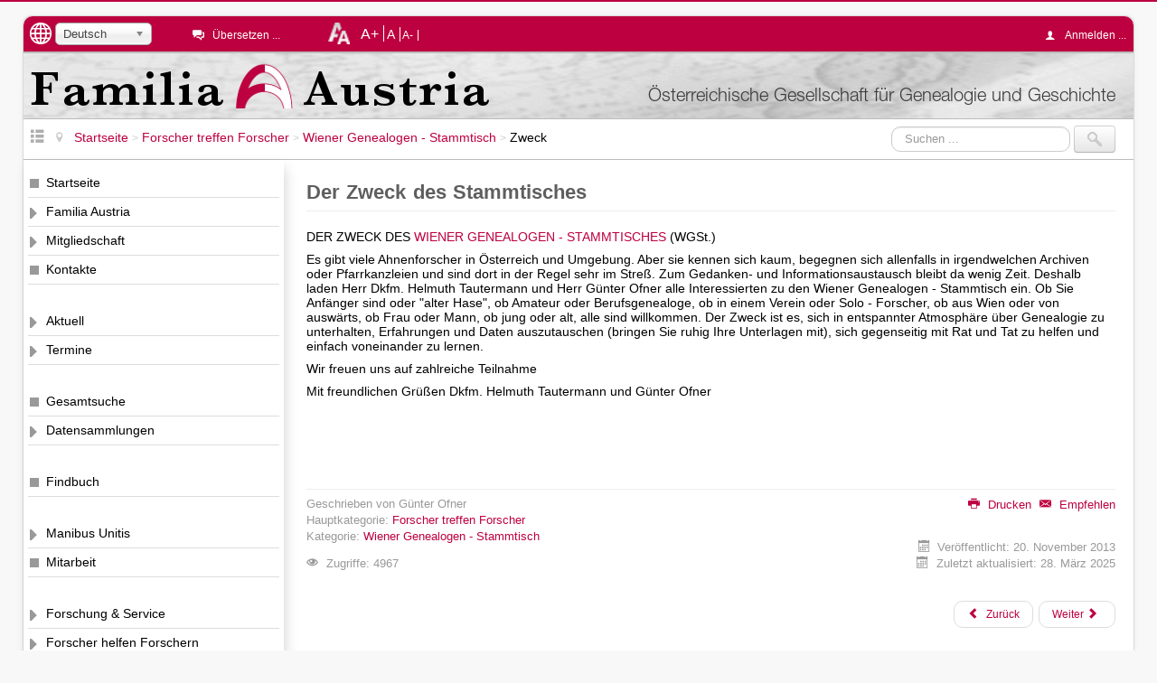

--- FILE ---
content_type: text/html; charset=utf-8
request_url: https://familia-austria.at/index.php/forscher-treffen-forscher/wiener-genealogen-stammtisch/zweck
body_size: 7817
content:

<!DOCTYPE html>
<html xmlns="http://www.w3.org/1999/xhtml" xml:lang="de-de" lang="de-de" dir="ltr" >
	<head>
		<meta name="viewport" content="width=device-width, initial-scale=1.0">
		<meta name="msapplication-config" content="ieconfig.xml" />
		<!-- laden JDOC header und meta information (site config and content) ...-->
		<base href="https://familia-austria.at/index.php/forscher-treffen-forscher/wiener-genealogen-stammtisch/zweck" />
	<meta http-equiv="content-type" content="text/html; charset=utf-8" />
	<meta name="keywords" content="1000 Augen, Abdecker, Ahnenforschung, Armee, Bader, Banat, Banater Schwaben, Belgien, Berufedatenbank, Böhmen, Bosnien-Herzegowina, Bücherschätze, Bukowina, Burgund, Dalmatien, Datenbank, Donauschwaben, Elsaß, Familia Austria, Familienforscher, Familienforschung, Familienname mit Ortssuche, FAMMOS, Fiume, Galizien, Genealogie, Geschichte, Glasmacher, Görz, Gradisca, Grundherrschaft, Habsburgermonarchie, Henker, Herrschaftsverwalter, Hochzeitsindex, Index, Istrien, kk, k.k., k.u.k., Kärnten, Kataster, Kirchenbücher, Königgrätz, Krain, Kroatien, kuk, Lehrer, Lombardei, Luxemburg, Mähren, Manibus Unitis, Matrikel, Matriken, Militär, Militärgrenze, Müller, Namenskunde, Niederösterreich, Oberlausitz, Oberösterreich, online, Österreich, österreichisch-ungarische, Österreich-Ungarn, Periodica, Pfleger, Rauchfangkehrer, Salzburg, Scharfrichter, Schauspieler, Schiffmeister, Schinder, Schlesien, Schulmeister, Schwaben, Schweiz, Siebenbürgen, Spezialisten, Stadtpläne, Stammbaum, Steiermark, Steinmetze, Sudetendeutsche, Sudetenland, Theaterleute, Tirol, Triest, Ungarn, Unterlausitz, Urbar, Venetien, Verein, Verstorbene, Vorarlberg, Vorfahren, Wasenmeister, WGSt, Wien, Genealogenstammtisch, Wiener Zeitung, Wundärzte, WZ, Ziergärtner" />
	<meta name="author" content="Günter Ofner" />
	<meta name="description" content="Netzseite des Vereins Familia Austria - Österreichische Gesellschaft für Genealogie und Geschichte" />
	<title>Familia Austria - Zweck</title>
	<link href="/templates/familia-austria/favicon.ico" rel="shortcut icon" type="image/vnd.microsoft.icon" />
	<link href="https://familia-austria.at/index.php/component/search/?Itemid=187&amp;format=opensearch" rel="search" title="Suchen Familia Austria" type="application/opensearchdescription+xml" />
	<link href="/media/plg_system_jcemediabox/css/jcemediabox.min.css?7d30aa8b30a57b85d658fcd54426884a" rel="stylesheet" type="text/css" />
	<link href="/media/plg_system_jcepro/site/css/content.min.css?86aa0286b6232c4a5b58f892ce080277" rel="stylesheet" type="text/css" />
	<link href="/media/jui/css/chosen.css?1d3374a7a118c7e0d6b3797b45ed1b98" rel="stylesheet" type="text/css" />
	<link href="/templates/familia-austria/css/template.css" rel="stylesheet" type="text/css" />
	<link href="/media/mod_languages/css/template.css?1d3374a7a118c7e0d6b3797b45ed1b98" rel="stylesheet" type="text/css" />
	<style type="text/css">
#scrollToTop {
	cursor: pointer;
	font-size: 0.9em;
	position: fixed;
	text-align: center;
	z-index: 9999;
	-webkit-transition: background-color 0.2s ease-in-out;
	-moz-transition: background-color 0.2s ease-in-out;
	-ms-transition: background-color 0.2s ease-in-out;
	-o-transition: background-color 0.2s ease-in-out;
	transition: background-color 0.2s ease-in-out;

	background: #bd003f;
	color: #ffffff;
	border-radius: 3px;
	padding-left: 12px;
	padding-right: 12px;
	padding-top: 12px;
	padding-bottom: 12px;
	right: 20px; bottom: 20px;
}

#scrollToTop:hover {
	background: #bd003f;
	color: #ffffff;
}

#scrollToTop > img {
	display: block;
	margin: 0 auto;
}div.mod_search93 input[type="search"]{ width:auto; }
	</style>
	<script type="application/json" class="joomla-script-options new">{"csrf.token":"c1c100857bf824bc8c5cf535762b04b3","system.paths":{"root":"","base":""},"system.keepalive":{"interval":840000,"uri":"\/index.php\/component\/ajax\/?format=json"}}</script>
	<script src="/media/jui/js/jquery.min.js?1d3374a7a118c7e0d6b3797b45ed1b98" type="text/javascript"></script>
	<script src="/media/jui/js/jquery-noconflict.js?1d3374a7a118c7e0d6b3797b45ed1b98" type="text/javascript"></script>
	<script src="/media/jui/js/jquery-migrate.min.js?1d3374a7a118c7e0d6b3797b45ed1b98" type="text/javascript"></script>
	<script src="/media/plg_system_sl_scrolltotop/js/scrolltotop_jq.js" type="text/javascript"></script>
	<script src="/media/jui/js/bootstrap.min.js?1d3374a7a118c7e0d6b3797b45ed1b98" type="text/javascript"></script>
	<script src="/media/system/js/caption.js?1d3374a7a118c7e0d6b3797b45ed1b98" type="text/javascript"></script>
	<script src="/media/plg_system_jcemediabox/js/jcemediabox.min.js?7d30aa8b30a57b85d658fcd54426884a" type="text/javascript"></script>
	<script src="/media/jui/js/chosen.jquery.min.js?1d3374a7a118c7e0d6b3797b45ed1b98" type="text/javascript"></script>
	<script src="/templates/familia-austria/javascript/jquery.cookie.js" type="text/javascript"></script>
	<script src="/templates/familia-austria/javascript/template.js" type="text/javascript"></script>
	<!--[if lt IE 9]><script src="/media/system/js/html5fallback.js?1d3374a7a118c7e0d6b3797b45ed1b98" type="text/javascript"></script><![endif]-->
	<script src="/media/system/js/core.js?1d3374a7a118c7e0d6b3797b45ed1b98" type="text/javascript"></script>
	<!--[if lt IE 9]><script src="/media/system/js/polyfill.event.js?1d3374a7a118c7e0d6b3797b45ed1b98" type="text/javascript"></script><![endif]-->
	<script src="/media/system/js/keepalive.js?1d3374a7a118c7e0d6b3797b45ed1b98" type="text/javascript"></script>
	<script type="text/javascript">
jQuery(document).ready(function() {
	jQuery(document.body).SLScrollToTop({
		'image':		'/images/site/scrolltotop.png',
		'text':			'',
		'title':		'Seitenanfang',
		'className':	'scrollToTop',
		'duration':		500
	});
});jQuery(function($){ initTooltips(); $("body").on("subform-row-add", initTooltips); function initTooltips (event, container) { container = container || document;$(container).find(".hasTooltip").tooltip({"html": true,"container": "body"});} });jQuery(window).on('load',  function() {
				new JCaption('img.caption');
			});jQuery(document).ready(function(){WfMediabox.init({"base":"\/","theme":"standard","width":"","height":"","lightbox":0,"shadowbox":0,"icons":1,"overlay":1,"overlay_opacity":0.8000000000000000444089209850062616169452667236328125,"overlay_color":"#000000","transition_speed":500,"close":2,"labels":{"close":"PLG_SYSTEM_JCEMEDIABOX_LABEL_CLOSE","next":"PLG_SYSTEM_JCEMEDIABOX_LABEL_NEXT","previous":"PLG_SYSTEM_JCEMEDIABOX_LABEL_PREVIOUS","cancel":"PLG_SYSTEM_JCEMEDIABOX_LABEL_CANCEL","numbers":"PLG_SYSTEM_JCEMEDIABOX_LABEL_NUMBERS","numbers_count":"PLG_SYSTEM_JCEMEDIABOX_LABEL_NUMBERS_COUNT","download":"PLG_SYSTEM_JCEMEDIABOX_LABEL_DOWNLOAD"},"swipe":true,"expand_on_click":true});});
	jQuery(function ($) {
		initChosen();
		$("body").on("subform-row-add", initChosen);

		function initChosen(event, container)
		{
			container = container || document;
			$(container).find("select").chosen({"disable_search_threshold":10,"search_contains":true,"allow_single_deselect":true,"placeholder_text_multiple":"Werte eingeben oder ausw\u00e4hlen","placeholder_text_single":"Wert ausw\u00e4hlen","no_results_text":"Keine Ergebnisse gefunden!"});
		}
	});
	
	jQuery(function ($) {
		initChosen();
		$("body").on("subform-row-add", initChosen);

		function initChosen(event, container)
		{
			container = container || document;
			$(container).find(".advancedSelect").chosen({"disable_search_threshold":10,"search_contains":true,"allow_single_deselect":true,"placeholder_text_multiple":"Werte eingeben oder ausw\u00e4hlen","placeholder_text_single":"Wert ausw\u00e4hlen","no_results_text":"Keine Ergebnisse gefunden!"});
		}
	});
	
	</script>

		<link rel='apple-touch-icon' href='/apple-touch-icon.png' />
		<link rel='apple-touch-icon-precomposed' href='/apple-touch-icon.png' />
	</head>
	<!-- *** dokumentenbody *** -->
	<body id="pagetop">
		<div id="contentcontainer" class="container-fluid">
			<div id="topcontainer" class="container-fluid">
				<!-- sprachauswahl anzeigen wenn definiert -->
									<div id="languageswitch">
						<img src='/templates/familia-austria/images/language.png' class="hasTooltip" data-placement="bottom" alt='Wählen Sie die Sprache der Netzseite ...' title='Wählen Sie die Sprache der Netzseite ...' />
						<div class="mod-languages">

	<form name="lang" method="post" action="https://familia-austria.at/index.php/forscher-treffen-forscher/wiener-genealogen-stammtisch/zweck">
	<select class="inputbox advancedSelect" onchange="document.location.replace(this.value);" >
			<option dir="ltr" value="/index.php/forscher-treffen-forscher/wiener-genealogen-stammtisch/zweck" selected="selected">
		Deutsch</option>
			<option dir="ltr" value="/index.php/en/" >
		English (UK)</option>
		</select>
	</form>

</div>

					</div>
								<!-- seite uebersetzen -->
									<div id="languagetranslate" class="singleline">
						<em class="icon-comments-2"></em>
						<ul class="nav">
							<li>
								<a class="languagetoggle hasTooltip" title="Die Netzseite von einem externen Dienst übersetzen lassen ..." data-placement="bottom" data-original-title="Die Netzseite von einem externen Dienst übersetzen lassen ...">&Uuml;bersetzen ...</a>
							</li>
						</ul>
						<div id="itranslate">
							<ul class="itranslate nav">
			<li>
			<a href="http://translate.google.com/translate?hl=hu&amp;sl=de&amp;tl=hu&amp;u=https://familia-austria.at/index.php/forscher-treffen-forscher/wiener-genealogen-stammtisch/zweck" title="Magyar">
				<img src="/media/mod_itranslate/images/hu.png" alt="Magyar" title="Magyar" />				Magyar			</a>
		</li>
			<li>
			<a href="http://translate.google.com/translate?hl=cs&amp;sl=de&amp;tl=cs&amp;u=https://familia-austria.at/index.php/forscher-treffen-forscher/wiener-genealogen-stammtisch/zweck" title="&#268;esk&yacute;">
				<img src="/media/mod_itranslate/images/cs.png" alt="&#268;esk&yacute;" title="&#268;esk&yacute;" />				&#268;esk&yacute;			</a>
		</li>
			<li>
			<a href="http://translate.google.com/translate?hl=pl&amp;sl=de&amp;tl=pl&amp;u=https://familia-austria.at/index.php/forscher-treffen-forscher/wiener-genealogen-stammtisch/zweck" title="Polski">
				<img src="/media/mod_itranslate/images/pl.png" alt="Polski" title="Polski" />				Polski			</a>
		</li>
			<li>
			<a href="http://translate.google.com/translate?hl=uk&amp;sl=de&amp;tl=uk&amp;u=https://familia-austria.at/index.php/forscher-treffen-forscher/wiener-genealogen-stammtisch/zweck" title="&#1059;&#1082;&#1088;&#1072;&#1111;&#1085;&#1089;&#1100;&#1082;&#1072; (Ukrainisch)">
				<img src="/media/mod_itranslate/images/uk.png" alt="&#1059;&#1082;&#1088;&#1072;&#1111;&#1085;&#1089;&#1100;&#1082;&#1072; (Ukrainisch)" title="&#1059;&#1082;&#1088;&#1072;&#1111;&#1085;&#1089;&#1100;&#1082;&#1072; (Ukrainisch)" />				&#1059;&#1082;&#1088;&#1072;&#1111;&#1085;&#1089;&#1100;&#1082;&#1072; (Ukrainisch)			</a>
		</li>
			<li>
			<a href="http://translate.google.com/translate?hl=ro&amp;sl=de&amp;tl=ro&amp;u=https://familia-austria.at/index.php/forscher-treffen-forscher/wiener-genealogen-stammtisch/zweck" title="Romanian">
				<img src="/media/mod_itranslate/images/ro.png" alt="Romanian" title="Romanian" />				Romanian			</a>
		</li>
			<li>
			<a href="http://translate.google.com/translate?hl=hr&amp;sl=de&amp;tl=hr&amp;u=https://familia-austria.at/index.php/forscher-treffen-forscher/wiener-genealogen-stammtisch/zweck" title="Hrvatski">
				<img src="/media/mod_itranslate/images/hr.png" alt="Hrvatski" title="Hrvatski" />				Hrvatski			</a>
		</li>
			<li>
			<a href="http://translate.google.com/translate?hl=sk&amp;sl=de&amp;tl=sk&amp;u=https://familia-austria.at/index.php/forscher-treffen-forscher/wiener-genealogen-stammtisch/zweck" title="Slovensk&yacute;">
				<img src="/media/mod_itranslate/images/sk.png" alt="Slovensk&yacute;" title="Slovensk&yacute;" />				Slovensk&yacute;			</a>
		</li>
			<li>
			<a href="http://translate.google.com/translate?hl=sl&amp;sl=de&amp;tl=sl&amp;u=https://familia-austria.at/index.php/forscher-treffen-forscher/wiener-genealogen-stammtisch/zweck" title="Sloven&#353;&#269;ina">
				<img src="/media/mod_itranslate/images/sl.png" alt="Sloven&#353;&#269;ina" title="Sloven&#353;&#269;ina" />				Sloven&#353;&#269;ina			</a>
		</li>
			<li>
			<a href="http://translate.google.com/translate?hl=sr&amp;sl=de&amp;tl=sr&amp;u=https://familia-austria.at/index.php/forscher-treffen-forscher/wiener-genealogen-stammtisch/zweck" title="&#1057;&#1088;&#1087;&#1089;&#1082;&#1080; (Serbisch)">
				<img src="/media/mod_itranslate/images/sr.png" alt="&#1057;&#1088;&#1087;&#1089;&#1082;&#1080; (Serbisch)" title="&#1057;&#1088;&#1087;&#1089;&#1082;&#1080; (Serbisch)" />				&#1057;&#1088;&#1087;&#1089;&#1082;&#1080; (Serbisch)			</a>
		</li>
			<li>
			<a href="http://translate.google.com/translate?hl=it&amp;sl=de&amp;tl=it&amp;u=https://familia-austria.at/index.php/forscher-treffen-forscher/wiener-genealogen-stammtisch/zweck" title="Italiano">
				<img src="/media/mod_itranslate/images/it.png" alt="Italiano" title="Italiano" />				Italiano			</a>
		</li>
			<li>
			<a href="http://translate.google.com/translate?hl=nl&amp;sl=de&amp;tl=nl&amp;u=https://familia-austria.at/index.php/forscher-treffen-forscher/wiener-genealogen-stammtisch/zweck" title="Nederlands">
				<img src="/media/mod_itranslate/images/nl.png" alt="Nederlands" title="Nederlands" />				Nederlands			</a>
		</li>
			<li>
			<a href="http://translate.google.com/translate?hl=iw&amp;sl=de&amp;tl=iw&amp;u=https://familia-austria.at/index.php/forscher-treffen-forscher/wiener-genealogen-stammtisch/zweck" title="&#1506;&#1489;&#1512;&#1497;&#1514; (Hebr&auml;isch)">
				<img src="/media/mod_itranslate/images/iw.png" alt="&#1506;&#1489;&#1512;&#1497;&#1514; (Hebr&auml;isch)" title="&#1506;&#1489;&#1512;&#1497;&#1514; (Hebr&auml;isch)" />				&#1506;&#1489;&#1512;&#1497;&#1514; (Hebr&auml;isch)			</a>
		</li>
			<li>
			<a href="http://translate.google.com/translate?hl=fr&amp;sl=de&amp;tl=fr&amp;u=https://familia-austria.at/index.php/forscher-treffen-forscher/wiener-genealogen-stammtisch/zweck" title="Fran&ccedil;ais">
				<img src="/media/mod_itranslate/images/fr.png" alt="Fran&ccedil;ais" title="Fran&ccedil;ais" />				Fran&ccedil;ais			</a>
		</li>
			<li>
			<a href="http://translate.google.com/translate?hl=es&amp;sl=de&amp;tl=es&amp;u=https://familia-austria.at/index.php/forscher-treffen-forscher/wiener-genealogen-stammtisch/zweck" title="Espa&ntilde;ol">
				<img src="/media/mod_itranslate/images/es.png" alt="Espa&ntilde;ol" title="Espa&ntilde;ol" />				Espa&ntilde;ol			</a>
		</li>
			<li>
			<a href="http://translate.google.com/translate?hl=en&amp;sl=de&amp;tl=en&amp;u=https://familia-austria.at/index.php/forscher-treffen-forscher/wiener-genealogen-stammtisch/zweck" title="English">
				<img src="/media/mod_itranslate/images/en.png" alt="English" title="English" />				English			</a>
		</li>
	</ul>

						</div>
					</div>
								<!-- schriftgroesse -->
									<div id="changefontcontainer">
						<img src='/templates/familia-austria/images/changefontsize.png' class="hasTooltip" data-placement="bottom" alt='Schriftgröße ändern' title='Schriftgröße ändern' />
						<div class="linklist">
							<a id="increasefont" class="changefont hasTooltip" title="Schrift größer" data-placement="bottom" data-original-title="Schrift größer" href="#">A+</a>
							<a id="resetfont" class="changefont hasTooltip" title="Standard Schriftgröße" data-placement="bottom" data-original-title="Standard Schriftgröße" href="#">A</a>
							<a id="decreasefont" class="changefont hasTooltip"  title="Schrift kleiner" data-placement="bottom" data-original-title="Schrift kleiner" href="#">A-</a>
						</div>
					</div>
													<div id="userarea" class="singleline align-right">
						<em class="icon-user"></em>
						<ul class="nav">
							<li>
								<a class="usertoggle">
								Anmelden ...								</a>
							</li>
						</ul>
						<div id="usermenue">
							<form action="/index.php/forscher-treffen-forscher/wiener-genealogen-stammtisch/zweck" method="post" id="login-form" class="form-inline">
		<div class="userdata">
		<div id="form-login-username" class="control-group">
			<div class="controls">
									<div class="input-prepend input-append">
						<span class="add-on">
							<span class="icon-user tip" title="Benutzername"></span>
							<label for="modlgn-username" class="element-invisible">Benutzername</label>
						</span>
						<input id="modlgn-username" type="text" name="username" class="input-small" tabindex="1" size="18" placeholder="Benutzername" />
												<a href="/index.php/familia-austria/registrierung?view=remind" class="btn hasTooltip" title="Benutzername vergessen?"><span class="icon-question-sign"></span></a>
											</div>
							</div>
		</div>
		<div id="form-login-password" class="control-group">
			<div class="controls">
									<div class="input-prepend input-append">
						<span class="add-on">
							<span class="icon-lock tip" title="Passwort"></span>
								<label for="modlgn-passwd" class="element-invisible">Passwort</label>
						</span>
						<input id="modlgn-passwd" type="password" name="password" class="input-small" tabindex="2" size="18" placeholder="Passwort" />
												<a href="/index.php/familia-austria/registrierung?view=reset" class="btn hasTooltip" title="Passwort vergessen?"><span class="icon-question-sign"></span></a>
											</div>
							</div>
		</div>

				<div id="form-login-remember" class="control-group checkbox">
			<label for="modlgn-remember" class="control-label">Angemeldet bleiben</label> <input id="modlgn-remember" type="checkbox" name="remember" class="inputbox" value="yes"/>
		</div>
				<div id="form-login-submit" class="control-group">
			<div class="controls">
				<button type="submit" tabindex="0" name="Submit" class="btn btn-primary btn">Anmelden</button>
			</div>
		</div>
			<ul class="unstyled">
																 
					<li>
						<a href="/index.php/familia-austria/registrierung">
						Registrieren <span class="icon-arrow-right"></span></a>
					</li>
						  
				<li>
					<a href="/index.php/familia-austria/registrierung?view=remind">
					Benutzername vergessen?</a>
				</li>
				<li>
					<a href="/index.php/familia-austria/registrierung?view=reset">
					Passwort vergessen?</a>
			</ul>
		<input type="hidden" name="option" value="com_users" />
		<input type="hidden" name="task" value="user.login" />
		<input type="hidden" name="return" value="aHR0cHM6Ly9mYW1pbGlhLWF1c3RyaWEuYXQvaW5kZXgucGhwL2ZvcnNjaGVyLXRyZWZmZW4tZm9yc2NoZXIvd2llbmVyLWdlbmVhbG9nZW4tc3RhbW10aXNjaC96d2Vjaw==" />
		<input type="hidden" name="c1c100857bf824bc8c5cf535762b04b3" value="1" />	</div>
	</form>
						</div>
					</div>
							</div> <!-- end topcontainer -->
			<div id="banner" class="container-fluid">
				<a href="/index.php">
					<div id="bannertext">&Ouml;sterreichische Gesellschaft f&uuml;r Genealogie und Geschichte</div>
				</a>
			</div>
			<div id="navcontainer" class="container-fluid">
				<div id="menuetogglecontainer">
					<a id="menuetoggle" class="hasTooltip" title="Menü ein-/ausblenden" data-original-title="Menü ein-/ausblenden">
						<em class="icon-list-view"></em>
					</a>
				</div>
				<div>
					<div aria-label="Navigationspfad - DE" role="navigation">
	<ul itemscope itemtype="https://schema.org/BreadcrumbList" class="breadcrumb">
					<li class="active">
				<span class="divider icon-location"></span>
			</li>
		
						<li itemprop="itemListElement" itemscope itemtype="https://schema.org/ListItem">
											<a itemprop="item" href="/index.php" class="pathway"><span itemprop="name">Startseite</span></a>
					
											<span class="divider">
							&gt;						</span>
										<meta itemprop="position" content="1">
				</li>
							<li itemprop="itemListElement" itemscope itemtype="https://schema.org/ListItem">
											<a itemprop="item" href="/index.php/forscher-treffen-forscher" class="pathway"><span itemprop="name">Forscher treffen Forscher</span></a>
					
											<span class="divider">
							&gt;						</span>
										<meta itemprop="position" content="2">
				</li>
							<li itemprop="itemListElement" itemscope itemtype="https://schema.org/ListItem">
											<a itemprop="item" href="/index.php/forscher-treffen-forscher/wiener-genealogen-stammtisch" class="pathway"><span itemprop="name">Wiener Genealogen - Stammtisch</span></a>
					
											<span class="divider">
							&gt;						</span>
										<meta itemprop="position" content="3">
				</li>
							<li itemprop="itemListElement" itemscope itemtype="https://schema.org/ListItem" class="active">
					<span itemprop="name">
						Zweck					</span>
					<meta itemprop="position" content="4">
				</li>
				</ul>
</div>

				</div>
									<div class="search mod_search93">
	<form action="/index.php/forscher-treffen-forscher/wiener-genealogen-stammtisch/zweck" method="post" class="form-inline" role="search">
		<label for="mod-search-searchword93" class="element-invisible">Suchen ...</label> <input name="searchword" id="mod-search-searchword93" maxlength="200"  class="inputbox search-query input-medium" type="search" size="20" placeholder="Suchen ..." /> <input type="image" alt="Suchen" class="button" src="/templates/familia-austria/images/searchButton.gif" onclick="this.form.searchword.focus();"/>		<input type="hidden" name="task" value="search" />
		<input type="hidden" name="option" value="com_search" />
		<input type="hidden" name="Itemid" value="187" />
	</form>
</div>

							</div>
			<div id="menucontainer">
				<ul class="nav menu mod-list">
<li class="item-110 default"><a href="/index.php" >Startseite</a></li><li class="item-114 parent"><a href="/index.php/familia-austria" >Familia Austria</a></li><li class="item-120 parent"><a href="/index.php/mitgliedschaft" >Mitgliedschaft</a></li><li class="item-142"><a href="/index.php/kontakte" >Kontakte</a></li><li class="item-131 parent"><a href="/index.php/aktuell" class="separator">Aktuell</a></li><li class="item-132 parent"><a href="/index.php/termine" >Termine</a></li><li class="item-191"><a href="/index.php/gesamtsuche" class="separator">Gesamtsuche</a></li><li class="item-140 parent"><a href="/index.php/datensammlungen" >Datensammlungen</a></li><li class="item-1278"><a href="https://www.familia-austria.findbuch.net/php/main.php" class="separator">Findbuch</a></li><li class="item-139 parent"><a href="/index.php/manibus-unitis" class="separator">Manibus Unitis</a></li><li class="item-127"><a href="/index.php/mitarbeit" >Mitarbeit</a></li><li class="item-134 parent"><a href="/index.php/forschung-und-service" class="separator">Forschung &amp; Service</a></li><li class="item-135 parent"><a href="/index.php/forscher-helfen-forschern" >Forscher helfen Forschern</a></li><li class="item-136 active deeper parent"><a href="/index.php/forscher-treffen-forscher" >Forscher treffen Forscher</a><ul class="nav-child unstyled small"><li class="item-148 active deeper parent"><a href="/index.php/forscher-treffen-forscher/wiener-genealogen-stammtisch" >Wiener Genealogen - Stammtisch</a><ul class="nav-child unstyled small"><li class="item-186"><a href="/index.php/forscher-treffen-forscher/wiener-genealogen-stammtisch/entstehung" >Entstehung</a></li><li class="item-187 current active"><a href="/index.php/forscher-treffen-forscher/wiener-genealogen-stammtisch/zweck" >Zweck</a></li><li class="item-188"><a href="/index.php/forscher-treffen-forscher/wiener-genealogen-stammtisch/chronik" >Chronik</a></li><li class="item-190"><a href="/index.php/forscher-treffen-forscher/wiener-genealogen-stammtisch/rundbriefe" >Rundbriefe</a></li><li class="item-189"><a href="/index.php/forscher-treffen-forscher/wiener-genealogen-stammtisch/kontakt" >Kontakt</a></li></ul></li><li class="item-199 parent"><a href="/index.php/forscher-treffen-forscher/arbeitskreis-boehmische-laender" >Arbeitskreis Böhmische Länder</a></li><li class="item-205 parent"><a href="/index.php/forscher-treffen-forscher/mostviertler-genealogen-stammtisch" >Mostviertler Genealogen - Stammtisch</a></li><li class="item-206 parent"><a href="/index.php/forscher-treffen-forscher/waldviertler-genealogen-stammtisch" >Waldviertler Genealogen - Stammtisch</a></li></ul></li><li class="item-141"><a href="/index.php/freunde" class="separator">Freunde</a></li><li class="item-133"><a href="/index.php/kooperationen" >Kooperationen</a></li><li class="item-273 parent"><a href="/index.php/bibliothek" >Bibliothek</a></li><li class="item-137"><a href="/index.php/schriftenreihe" >Schriftenreihe und Ratgeber</a></li><li class="item-129"><a href="/index.php/spenden" >Spenden</a></li><li class="item-144"><a href="/index.php/presse" class="separator">Presse</a></li><li class="item-138"><a href="/index.php/memorabile" >Memorabile</a></li></ul>

			</div>
			<!-- optionale information anzeigen ?  - modul position auf der rechten seite -->
						<div id="content">
				<!-- (fehler)meldung anzeigen -->
				<div id="system-message-container">
	</div>

								<!-- inhalt anzeigen -->				
				<div class="item-page" itemscope itemtype="http://schema.org/Article">
	<meta itemprop="inLanguage" content="de-DE" />
				<div class="page-header">
		<h2>
															Der Zweck des Stammtisches									</h2>
	</div>
		
	
		
								<div itemprop="articleBody">
		<p>DER ZWECK DES <a href="/index.php/forscher-treffen-forscher/wiener-genealogen-stammtisch">WIENER GENEALOGEN - STAMMTISCHES</a> (WGSt.)</p>
<p>Es gibt viele Ahnenforscher in Österreich und Umgebung. Aber sie kennen sich kaum, begegnen sich allenfalls in irgendwelchen Archiven oder Pfarrkanzleien und sind dort in der Regel sehr im Streß. Zum Gedanken- und Informationsaustausch bleibt da wenig Zeit. Deshalb laden Herr Dkfm. Helmuth Tautermann und Herr Günter Ofner alle Interessierten zu den Wiener Genealogen - Stammtisch ein. Ob Sie Anfänger sind oder "alter Hase", ob Amateur oder Berufsgenealoge, ob in einem Verein oder Solo - Forscher, ob aus Wien oder von auswärts, ob Frau oder Mann, ob jung oder alt, alle sind willkommen. Der Zweck ist es, sich in entspannter Atmosphäre über Genealogie zu unterhalten, Erfahrungen und Daten auszutauschen (bringen Sie ruhig Ihre Unterlagen mit), sich gegenseitig mit Rat und Tat zu helfen und einfach voneinander zu lernen.</p>
<p>Wir freuen uns auf zahlreiche Teilnahme</p>
<p>Mit freundlichen Grüßen Dkfm. Helmuth Tautermann und Günter Ofner</p> 	</div>

	
	<div class="article-footer">
		<div class="article-actions pull-right">
							<ul class="actions">
															<li class="print-icon"> <a href="/index.php/forscher-treffen-forscher/wiener-genealogen-stammtisch/zweck?tmpl=component&amp;print=1" title="Eintrag ausdrucken < Der Zweck des Stammtisches >" onclick="window.open(this.href,'win2','status=no,toolbar=no,scrollbars=yes,titlebar=no,menubar=no,resizable=yes,width=640,height=480,directories=no,location=no'); return false;" rel="nofollow">			<span class="icon-print" aria-hidden="true"></span>
		Drucken	</a> </li>
																<li class="email-icon"> <a href="/index.php/component/mailto/?tmpl=component&amp;template=familia-austria&amp;link=5571afd59874a4d6a57c5b70119b9aa02bc82cce" title="Diesen Beitrag per E-Mail empfehlen ..." onclick="window.open(this.href,'win2','width=400,height=450,menubar=yes,resizable=yes'); return false;" rel="nofollow">			<span class="icon-envelope" aria-hidden="true"></span>
		Empfehlen	</a> </li>
																		</ul>
					</div>
			<div class="article-info muted">
			<dl class="article-info">
			<dt class="article-info-term">Details</dt>

												<dd class="createdby">
																		Geschrieben von Günter Ofner											</dd>
													<dd class="parent-category-name">
																			Hauptkategorie: <a href="/index.php/forscher-treffen-forscher">Forscher treffen Forscher</a>											</dd>
													<dd class="category-name">
																			Kategorie: <a href="/index.php/forscher-treffen-forscher/wiener-genealogen-stammtisch">Wiener Genealogen - Stammtisch</a>											</dd>
													<dd class="published">
						<span class="icon-calendar"></span>
						Veröffentlicht: 20. November 2013					</dd>
							
										<dd class="modified">
					<span class="icon-calendar"></span>
					Zuletzt aktualisiert: 28. März 2025				</dd>
										<dd class="hits">
					<span class="icon-eye-open"></span> Zugriffe: 4967				</dd>
						</dl>
		</div>
		</div>
	<ul class="pager pagenav">
	<li class="previous">
		<a class="hasTooltip" title="Die Entstehung des Stammtisches" aria-label="Vorheriger Beitrag: Die Entstehung des Stammtisches" href="/index.php/forscher-treffen-forscher/wiener-genealogen-stammtisch/entstehung" rel="prev">
			<span class="icon-chevron-left" aria-hidden="true"></span> <span aria-hidden="true">Zurück</span>		</a>
	</li>
	<li class="next">
		<a class="hasTooltip" title="Die Chronik des Stammtisches" aria-label="Nächster Beitrag: Die Chronik des Stammtisches" href="/index.php/forscher-treffen-forscher/wiener-genealogen-stammtisch/chronik" rel="next">
			<span aria-hidden="true">Weiter</span> <span class="icon-chevron-right" aria-hidden="true"></span>		</a>
	</li>
</ul>
					
	 </div>

			</div>
		</div> <!-- end #contentcontainer-->
		<div id="footer" class="container-fluid">
				<hr />
				<a id="linktop" href="#pagetop">
					Seitenanfang					<em class="icon-arrow-up"></em>
				</a>
				<ul class="nav menu mod-list">
<li class="item-258"><a href="/index.php" >Startseite</a></li><li class="item-256"><a href="/index.php/nutzungsbedingungen" >Nutzungsbedingungen</a></li><li class="item-807"><a href="/index.php/datenschutz" >Datenschutz</a></li><li class="item-257"><a href="/index.php/impressum" >Impressum</a></li><li class="item-259"><a href="/index.php/kontakt" >Kontakt</a></li></ul>

				<img src='/templates/familia-austria/images/footer_logo.png' alt='Logo Familia Austria' />
				<br />
				Copyright &#169; 2026 Familia Austria. Alle Rechte vorbehalten.		</div>
		<div id="debug">
			
		</div>
	</body>
</html>
